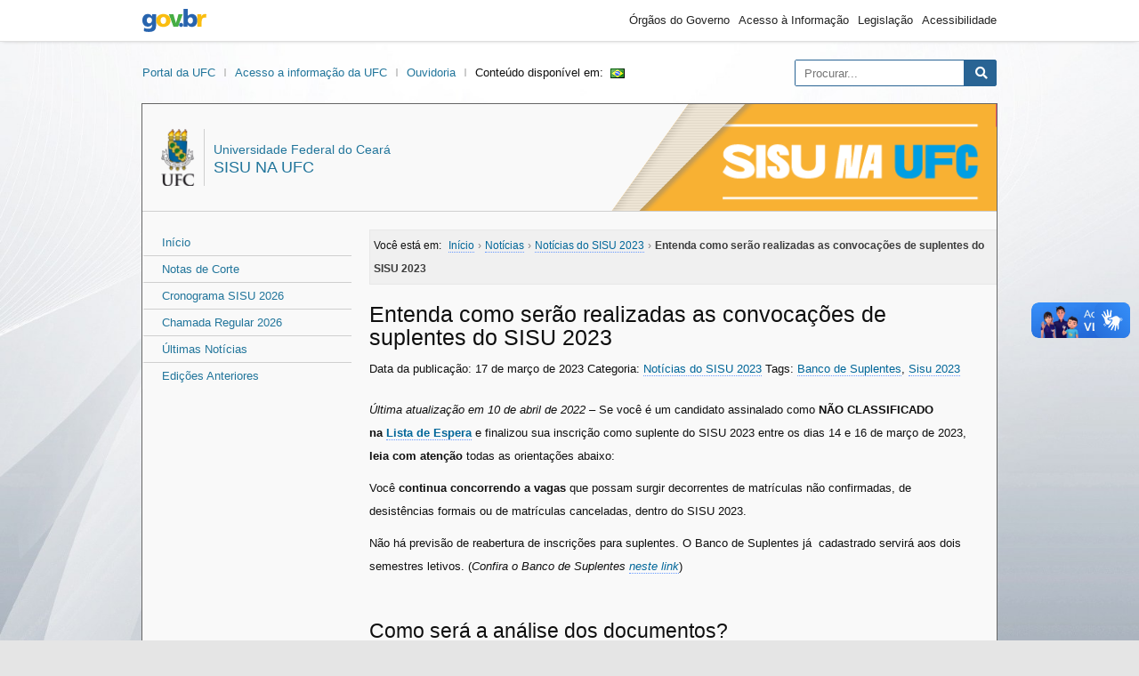

--- FILE ---
content_type: text/html; charset=UTF-8
request_url: https://sisu.ufc.br/pt/entenda-como-serao-as-convocacoes-de-suplentes-do-sisu-2023/
body_size: 11840
content:
<!DOCTYPE html>
<html lang="pt-br">

<head>
  <meta charset="UTF-8">
  <meta http-equiv="X-UA-Compatible" content="IE=edge">
  <meta name="viewport" content="width=device-width, initial-scale=1.0">
  <meta name="description" content="Site oficial da Universidade Federal do Ceará (UFC) no Sistema de Seleção Unificada &#8211; SISU" />
  <meta property="og:site_name" content="SISU na UFC">
  <meta property="og:title" content="Entenda como serão realizadas as convocações de suplentes do SISU 2023" />
  <meta property="og:description" content="Site oficial da Universidade Federal do Ceará (UFC) no Sistema de Seleção Unificada &#8211; SISU" />
<meta property="og:image" content="https://wp.ufc.br/assets/sitiomodelo/brasao-5.png"/>
  <meta property="og:type" content="website" />
  <meta property="og:url" content="https://sisu.ufc.br/pt/entenda-como-serao-as-convocacoes-de-suplentes-do-sisu-2023/">
  <meta property="og:locale" content="pt_BR" />
      <title>Entenda como serão realizadas as convocações de suplentes do SISU 2023 &#8211; SISU na UFC</title>
<meta name='robots' content='max-image-preview:large' />
<link rel='dns-prefetch' href='//sisu.ufc.br' />
<link rel='dns-prefetch' href='//cdnjs.cloudflare.com' />
<link rel="alternate" type="application/rss+xml" title="Feed de comentários para SISU na UFC &raquo; Entenda como serão realizadas as convocações de suplentes do SISU 2023" href="https://sisu.ufc.br/pt/entenda-como-serao-as-convocacoes-de-suplentes-do-sisu-2023/feed/" />
<link rel="alternate" title="oEmbed (JSON)" type="application/json+oembed" href="https://sisu.ufc.br/wp-json/oembed/1.0/embed?url=https%3A%2F%2Fsisu.ufc.br%2Fpt%2Fentenda-como-serao-as-convocacoes-de-suplentes-do-sisu-2023%2F&#038;lang=pt" />
<link rel="alternate" title="oEmbed (XML)" type="text/xml+oembed" href="https://sisu.ufc.br/wp-json/oembed/1.0/embed?url=https%3A%2F%2Fsisu.ufc.br%2Fpt%2Fentenda-como-serao-as-convocacoes-de-suplentes-do-sisu-2023%2F&#038;format=xml&#038;lang=pt" />
<style id='wp-img-auto-sizes-contain-inline-css' type='text/css'>
img:is([sizes=auto i],[sizes^="auto," i]){contain-intrinsic-size:3000px 1500px}
/*# sourceURL=wp-img-auto-sizes-contain-inline-css */
</style>
<style id='wp-emoji-styles-inline-css' type='text/css'>

	img.wp-smiley, img.emoji {
		display: inline !important;
		border: none !important;
		box-shadow: none !important;
		height: 1em !important;
		width: 1em !important;
		margin: 0 0.07em !important;
		vertical-align: -0.1em !important;
		background: none !important;
		padding: 0 !important;
	}
/*# sourceURL=wp-emoji-styles-inline-css */
</style>
<style id='wp-block-library-inline-css' type='text/css'>
:root{--wp-block-synced-color:#7a00df;--wp-block-synced-color--rgb:122,0,223;--wp-bound-block-color:var(--wp-block-synced-color);--wp-editor-canvas-background:#ddd;--wp-admin-theme-color:#007cba;--wp-admin-theme-color--rgb:0,124,186;--wp-admin-theme-color-darker-10:#006ba1;--wp-admin-theme-color-darker-10--rgb:0,107,160.5;--wp-admin-theme-color-darker-20:#005a87;--wp-admin-theme-color-darker-20--rgb:0,90,135;--wp-admin-border-width-focus:2px}@media (min-resolution:192dpi){:root{--wp-admin-border-width-focus:1.5px}}.wp-element-button{cursor:pointer}:root .has-very-light-gray-background-color{background-color:#eee}:root .has-very-dark-gray-background-color{background-color:#313131}:root .has-very-light-gray-color{color:#eee}:root .has-very-dark-gray-color{color:#313131}:root .has-vivid-green-cyan-to-vivid-cyan-blue-gradient-background{background:linear-gradient(135deg,#00d084,#0693e3)}:root .has-purple-crush-gradient-background{background:linear-gradient(135deg,#34e2e4,#4721fb 50%,#ab1dfe)}:root .has-hazy-dawn-gradient-background{background:linear-gradient(135deg,#faaca8,#dad0ec)}:root .has-subdued-olive-gradient-background{background:linear-gradient(135deg,#fafae1,#67a671)}:root .has-atomic-cream-gradient-background{background:linear-gradient(135deg,#fdd79a,#004a59)}:root .has-nightshade-gradient-background{background:linear-gradient(135deg,#330968,#31cdcf)}:root .has-midnight-gradient-background{background:linear-gradient(135deg,#020381,#2874fc)}:root{--wp--preset--font-size--normal:16px;--wp--preset--font-size--huge:42px}.has-regular-font-size{font-size:1em}.has-larger-font-size{font-size:2.625em}.has-normal-font-size{font-size:var(--wp--preset--font-size--normal)}.has-huge-font-size{font-size:var(--wp--preset--font-size--huge)}.has-text-align-center{text-align:center}.has-text-align-left{text-align:left}.has-text-align-right{text-align:right}.has-fit-text{white-space:nowrap!important}#end-resizable-editor-section{display:none}.aligncenter{clear:both}.items-justified-left{justify-content:flex-start}.items-justified-center{justify-content:center}.items-justified-right{justify-content:flex-end}.items-justified-space-between{justify-content:space-between}.screen-reader-text{border:0;clip-path:inset(50%);height:1px;margin:-1px;overflow:hidden;padding:0;position:absolute;width:1px;word-wrap:normal!important}.screen-reader-text:focus{background-color:#ddd;clip-path:none;color:#444;display:block;font-size:1em;height:auto;left:5px;line-height:normal;padding:15px 23px 14px;text-decoration:none;top:5px;width:auto;z-index:100000}html :where(.has-border-color){border-style:solid}html :where([style*=border-top-color]){border-top-style:solid}html :where([style*=border-right-color]){border-right-style:solid}html :where([style*=border-bottom-color]){border-bottom-style:solid}html :where([style*=border-left-color]){border-left-style:solid}html :where([style*=border-width]){border-style:solid}html :where([style*=border-top-width]){border-top-style:solid}html :where([style*=border-right-width]){border-right-style:solid}html :where([style*=border-bottom-width]){border-bottom-style:solid}html :where([style*=border-left-width]){border-left-style:solid}html :where(img[class*=wp-image-]){height:auto;max-width:100%}:where(figure){margin:0 0 1em}html :where(.is-position-sticky){--wp-admin--admin-bar--position-offset:var(--wp-admin--admin-bar--height,0px)}@media screen and (max-width:600px){html :where(.is-position-sticky){--wp-admin--admin-bar--position-offset:0px}}

/*# sourceURL=wp-block-library-inline-css */
</style><style id='global-styles-inline-css' type='text/css'>
:root{--wp--preset--aspect-ratio--square: 1;--wp--preset--aspect-ratio--4-3: 4/3;--wp--preset--aspect-ratio--3-4: 3/4;--wp--preset--aspect-ratio--3-2: 3/2;--wp--preset--aspect-ratio--2-3: 2/3;--wp--preset--aspect-ratio--16-9: 16/9;--wp--preset--aspect-ratio--9-16: 9/16;--wp--preset--color--black: #000000;--wp--preset--color--cyan-bluish-gray: #abb8c3;--wp--preset--color--white: #ffffff;--wp--preset--color--pale-pink: #f78da7;--wp--preset--color--vivid-red: #cf2e2e;--wp--preset--color--luminous-vivid-orange: #ff6900;--wp--preset--color--luminous-vivid-amber: #fcb900;--wp--preset--color--light-green-cyan: #7bdcb5;--wp--preset--color--vivid-green-cyan: #00d084;--wp--preset--color--pale-cyan-blue: #8ed1fc;--wp--preset--color--vivid-cyan-blue: #0693e3;--wp--preset--color--vivid-purple: #9b51e0;--wp--preset--gradient--vivid-cyan-blue-to-vivid-purple: linear-gradient(135deg,rgb(6,147,227) 0%,rgb(155,81,224) 100%);--wp--preset--gradient--light-green-cyan-to-vivid-green-cyan: linear-gradient(135deg,rgb(122,220,180) 0%,rgb(0,208,130) 100%);--wp--preset--gradient--luminous-vivid-amber-to-luminous-vivid-orange: linear-gradient(135deg,rgb(252,185,0) 0%,rgb(255,105,0) 100%);--wp--preset--gradient--luminous-vivid-orange-to-vivid-red: linear-gradient(135deg,rgb(255,105,0) 0%,rgb(207,46,46) 100%);--wp--preset--gradient--very-light-gray-to-cyan-bluish-gray: linear-gradient(135deg,rgb(238,238,238) 0%,rgb(169,184,195) 100%);--wp--preset--gradient--cool-to-warm-spectrum: linear-gradient(135deg,rgb(74,234,220) 0%,rgb(151,120,209) 20%,rgb(207,42,186) 40%,rgb(238,44,130) 60%,rgb(251,105,98) 80%,rgb(254,248,76) 100%);--wp--preset--gradient--blush-light-purple: linear-gradient(135deg,rgb(255,206,236) 0%,rgb(152,150,240) 100%);--wp--preset--gradient--blush-bordeaux: linear-gradient(135deg,rgb(254,205,165) 0%,rgb(254,45,45) 50%,rgb(107,0,62) 100%);--wp--preset--gradient--luminous-dusk: linear-gradient(135deg,rgb(255,203,112) 0%,rgb(199,81,192) 50%,rgb(65,88,208) 100%);--wp--preset--gradient--pale-ocean: linear-gradient(135deg,rgb(255,245,203) 0%,rgb(182,227,212) 50%,rgb(51,167,181) 100%);--wp--preset--gradient--electric-grass: linear-gradient(135deg,rgb(202,248,128) 0%,rgb(113,206,126) 100%);--wp--preset--gradient--midnight: linear-gradient(135deg,rgb(2,3,129) 0%,rgb(40,116,252) 100%);--wp--preset--font-size--small: 13px;--wp--preset--font-size--medium: 20px;--wp--preset--font-size--large: 36px;--wp--preset--font-size--x-large: 42px;--wp--preset--spacing--20: 0.44rem;--wp--preset--spacing--30: 0.67rem;--wp--preset--spacing--40: 1rem;--wp--preset--spacing--50: 1.5rem;--wp--preset--spacing--60: 2.25rem;--wp--preset--spacing--70: 3.38rem;--wp--preset--spacing--80: 5.06rem;--wp--preset--shadow--natural: 6px 6px 9px rgba(0, 0, 0, 0.2);--wp--preset--shadow--deep: 12px 12px 50px rgba(0, 0, 0, 0.4);--wp--preset--shadow--sharp: 6px 6px 0px rgba(0, 0, 0, 0.2);--wp--preset--shadow--outlined: 6px 6px 0px -3px rgb(255, 255, 255), 6px 6px rgb(0, 0, 0);--wp--preset--shadow--crisp: 6px 6px 0px rgb(0, 0, 0);}:where(.is-layout-flex){gap: 0.5em;}:where(.is-layout-grid){gap: 0.5em;}body .is-layout-flex{display: flex;}.is-layout-flex{flex-wrap: wrap;align-items: center;}.is-layout-flex > :is(*, div){margin: 0;}body .is-layout-grid{display: grid;}.is-layout-grid > :is(*, div){margin: 0;}:where(.wp-block-columns.is-layout-flex){gap: 2em;}:where(.wp-block-columns.is-layout-grid){gap: 2em;}:where(.wp-block-post-template.is-layout-flex){gap: 1.25em;}:where(.wp-block-post-template.is-layout-grid){gap: 1.25em;}.has-black-color{color: var(--wp--preset--color--black) !important;}.has-cyan-bluish-gray-color{color: var(--wp--preset--color--cyan-bluish-gray) !important;}.has-white-color{color: var(--wp--preset--color--white) !important;}.has-pale-pink-color{color: var(--wp--preset--color--pale-pink) !important;}.has-vivid-red-color{color: var(--wp--preset--color--vivid-red) !important;}.has-luminous-vivid-orange-color{color: var(--wp--preset--color--luminous-vivid-orange) !important;}.has-luminous-vivid-amber-color{color: var(--wp--preset--color--luminous-vivid-amber) !important;}.has-light-green-cyan-color{color: var(--wp--preset--color--light-green-cyan) !important;}.has-vivid-green-cyan-color{color: var(--wp--preset--color--vivid-green-cyan) !important;}.has-pale-cyan-blue-color{color: var(--wp--preset--color--pale-cyan-blue) !important;}.has-vivid-cyan-blue-color{color: var(--wp--preset--color--vivid-cyan-blue) !important;}.has-vivid-purple-color{color: var(--wp--preset--color--vivid-purple) !important;}.has-black-background-color{background-color: var(--wp--preset--color--black) !important;}.has-cyan-bluish-gray-background-color{background-color: var(--wp--preset--color--cyan-bluish-gray) !important;}.has-white-background-color{background-color: var(--wp--preset--color--white) !important;}.has-pale-pink-background-color{background-color: var(--wp--preset--color--pale-pink) !important;}.has-vivid-red-background-color{background-color: var(--wp--preset--color--vivid-red) !important;}.has-luminous-vivid-orange-background-color{background-color: var(--wp--preset--color--luminous-vivid-orange) !important;}.has-luminous-vivid-amber-background-color{background-color: var(--wp--preset--color--luminous-vivid-amber) !important;}.has-light-green-cyan-background-color{background-color: var(--wp--preset--color--light-green-cyan) !important;}.has-vivid-green-cyan-background-color{background-color: var(--wp--preset--color--vivid-green-cyan) !important;}.has-pale-cyan-blue-background-color{background-color: var(--wp--preset--color--pale-cyan-blue) !important;}.has-vivid-cyan-blue-background-color{background-color: var(--wp--preset--color--vivid-cyan-blue) !important;}.has-vivid-purple-background-color{background-color: var(--wp--preset--color--vivid-purple) !important;}.has-black-border-color{border-color: var(--wp--preset--color--black) !important;}.has-cyan-bluish-gray-border-color{border-color: var(--wp--preset--color--cyan-bluish-gray) !important;}.has-white-border-color{border-color: var(--wp--preset--color--white) !important;}.has-pale-pink-border-color{border-color: var(--wp--preset--color--pale-pink) !important;}.has-vivid-red-border-color{border-color: var(--wp--preset--color--vivid-red) !important;}.has-luminous-vivid-orange-border-color{border-color: var(--wp--preset--color--luminous-vivid-orange) !important;}.has-luminous-vivid-amber-border-color{border-color: var(--wp--preset--color--luminous-vivid-amber) !important;}.has-light-green-cyan-border-color{border-color: var(--wp--preset--color--light-green-cyan) !important;}.has-vivid-green-cyan-border-color{border-color: var(--wp--preset--color--vivid-green-cyan) !important;}.has-pale-cyan-blue-border-color{border-color: var(--wp--preset--color--pale-cyan-blue) !important;}.has-vivid-cyan-blue-border-color{border-color: var(--wp--preset--color--vivid-cyan-blue) !important;}.has-vivid-purple-border-color{border-color: var(--wp--preset--color--vivid-purple) !important;}.has-vivid-cyan-blue-to-vivid-purple-gradient-background{background: var(--wp--preset--gradient--vivid-cyan-blue-to-vivid-purple) !important;}.has-light-green-cyan-to-vivid-green-cyan-gradient-background{background: var(--wp--preset--gradient--light-green-cyan-to-vivid-green-cyan) !important;}.has-luminous-vivid-amber-to-luminous-vivid-orange-gradient-background{background: var(--wp--preset--gradient--luminous-vivid-amber-to-luminous-vivid-orange) !important;}.has-luminous-vivid-orange-to-vivid-red-gradient-background{background: var(--wp--preset--gradient--luminous-vivid-orange-to-vivid-red) !important;}.has-very-light-gray-to-cyan-bluish-gray-gradient-background{background: var(--wp--preset--gradient--very-light-gray-to-cyan-bluish-gray) !important;}.has-cool-to-warm-spectrum-gradient-background{background: var(--wp--preset--gradient--cool-to-warm-spectrum) !important;}.has-blush-light-purple-gradient-background{background: var(--wp--preset--gradient--blush-light-purple) !important;}.has-blush-bordeaux-gradient-background{background: var(--wp--preset--gradient--blush-bordeaux) !important;}.has-luminous-dusk-gradient-background{background: var(--wp--preset--gradient--luminous-dusk) !important;}.has-pale-ocean-gradient-background{background: var(--wp--preset--gradient--pale-ocean) !important;}.has-electric-grass-gradient-background{background: var(--wp--preset--gradient--electric-grass) !important;}.has-midnight-gradient-background{background: var(--wp--preset--gradient--midnight) !important;}.has-small-font-size{font-size: var(--wp--preset--font-size--small) !important;}.has-medium-font-size{font-size: var(--wp--preset--font-size--medium) !important;}.has-large-font-size{font-size: var(--wp--preset--font-size--large) !important;}.has-x-large-font-size{font-size: var(--wp--preset--font-size--x-large) !important;}
/*# sourceURL=global-styles-inline-css */
</style>

<style id='classic-theme-styles-inline-css' type='text/css'>
/*! This file is auto-generated */
.wp-block-button__link{color:#fff;background-color:#32373c;border-radius:9999px;box-shadow:none;text-decoration:none;padding:calc(.667em + 2px) calc(1.333em + 2px);font-size:1.125em}.wp-block-file__button{background:#32373c;color:#fff;text-decoration:none}
/*# sourceURL=/wp-includes/css/classic-themes.min.css */
</style>
<link rel='stylesheet' id='fontawesome-css' href='https://cdnjs.cloudflare.com/ajax/libs/font-awesome/5.9.0/css/all.css?ver=6.9' type='text/css' media='all' />
<link rel='stylesheet' id='theme-css' href='https://sisu.ufc.br/wp-content/themes/sitios/assets/css/theme.min.css?ver=1.0.0' type='text/css' media='all' />
<script type="text/javascript" src="https://sisu.ufc.br/wp-content/themes/sitios/assets/js/main.js?ver=1.0.0" id="main-js"></script>
<link rel="https://api.w.org/" href="https://sisu.ufc.br/wp-json/" /><link rel="alternate" title="JSON" type="application/json" href="https://sisu.ufc.br/wp-json/wp/v2/posts/6862" /><link rel="EditURI" type="application/rsd+xml" title="RSD" href="https://sisu.ufc.br/xmlrpc.php?rsd" />
<link rel="canonical" href="https://sisu.ufc.br/pt/entenda-como-serao-as-convocacoes-de-suplentes-do-sisu-2023/" />
<link rel='shortlink' href='https://sisu.ufc.br/?p=6862' />
<link rel="shortcut icon" type="image/png" href="https://wp.ufc.br/a/favicon.ico" /><link rel="shortcut icon" type="image/png" href="https://wp.ufc.br/assets/favicon.ico" /></head>

<body class="wp-singular post-template-default single single-post postid-6862 single-format-standard wp-theme-sitios">

    <div class="a11y">
    <span id="header" class="screen-reader-text">Área do cabeçalho</span>
    <ul class="a11y">
      <li><a href="#content" class="screen-reader-text" accesskey="1">Ir para o conteúdo</a></li>
      <li><a href="#menu" class="screen-reader-text" accesskey="2">Ir para o menu</a></li>
      <li><a href="#sidebar" class="screen-reader-text" accesskey="3">Ir para a barra lateral</a></li>
      <li><a href="#footer" class="screen-reader-text" accesskey="4">Ir para o rodapé</a></li>
    </ul>
  </div>

    <div class="brasil v2">
    <div class="container">
      <a href="//gov.br" class="pic-gov">gov.br</a>
      <ul>
        <li><a href="https://www.gov.br/pt-br/orgaos-do-governo">Órgãos do Governo</a></li>
        <li><a href="http://www.acessoainformacao.gov.br">Acesso à Informação</a></li>
        <li><a href="http://www4.planalto.gov.br/legislacao">Legislação</a></li>
        <li><a href="https://www.gov.br/governodigital/pt-br/acessibilidade-digital">Acessibilidade</a></li>
      </ul>
    </div>
</div>
  
  
  <div class="ufc">
    <div class="brasao">
      <a class="ufc-item" href="http://ufc.br/">Portal da UFC</a>
      <a class="ufc-item" href="https://acessoainformacao.ufc.br/">Acesso a informação da UFC</a>
      <a class="ufc-item" href="https://ouvidoria.ufc.br/">Ouvidoria</a>      <span>Conteúdo disponível em:</span><a class="bandeira" href="https://sisu.ufc.br/pt/entenda-como-serao-as-convocacoes-de-suplentes-do-sisu-2023/"><img src="[data-uri]" alt="Português" width="16" height="11" style="width: 16px; height: 11px;" /></a>    </div>
    <div class="search">
      <form
  action="https://sisu.ufc.br/pt/"
  class="searchform"
  id="searchform"
  method="get"
  role="search">
  <input
    type="text"
    id="s"
    name="s"
    value=""
    accesskey="b"
    placeholder="Procurar...">
  <input type="submit" value="Pesquisar" id="searchsubmit">
  <i class="fas fa-search"></i>
</form>
    </div>
  </div>

  <div class="setor">
    <header>
      <style>
        .brand-idbar {background: url(https://sisu.ufc.br/wp-content/uploads/2023/01/cropped-img-topo-sisu-2023.png);}
      </style>
      <hgroup class="brand-text">
        <img src="https://wp.ufc.br/assets/sitiomodelo/brasao-2.png" alt="Brasão da Universidade Federal do Ceará">
        <h1 class="brand-title">
          <span class="brand-description">Universidade Federal do Ceará</span><br />
          <a href="https://sisu.ufc.br/pt/" title="">
            SISU na UFC          </a>
        </h1>
      </hgroup>
      <div class="brand-idbar">
        <span class="img-over"></span>
      </div>
    </header>

    <nav>
      <span id="menu" class="screen-reader-text">Área do menu</span>
      <nav class="menu menu-principal">
<div class="menu-principal-container"><ul id="menu-principal" class="menu"><li class="home menu-item"><a href="https://sisu.ufc.br/pt/">Início</a></li><li id="menu-item-9697" class="menu-item menu-item-type-post_type menu-item-object-page menu-item-9697"><a href="https://sisu.ufc.br/pt/notas-de-corte-2/">Notas de Corte</a></li>
<li id="menu-item-9745" class="menu-item menu-item-type-post_type menu-item-object-page menu-item-9745"><a href="https://sisu.ufc.br/pt/cronograma/">Cronograma SISU 2026</a></li>
<li id="menu-item-11088" class="menu-item menu-item-type-post_type menu-item-object-page menu-item-11088"><a href="https://sisu.ufc.br/pt/chamada-regular-2026-2/">Chamada Regular 2026</a></li>
<li id="menu-item-9908" class="menu-item menu-item-type-taxonomy menu-item-object-category current-post-ancestor menu-item-9908"><a href="https://sisu.ufc.br/pt/category/noticias/">Últimas Notícias</a></li>
<li id="menu-item-539" class="menu-item menu-item-type-post_type menu-item-object-page menu-item-539"><a href="https://sisu.ufc.br/pt/edicoes-anteriores/">Edições Anteriores</a></li>
</ul></div></nav>
    </nav>

    <main>

      <span id="content" class="screen-reader-text">Área do conteúdo</span>

<article class="article">
  <div class="breadcrumbs"><span class="breadcrumb-location">Você está em: </span><span itemscope itemtype="http://data-vocabulary.org/Breadcrumb"><a href="https://sisu.ufc.br/pt/" itemprop="url"><span itemprop="title">Início</span></a></span> <span class="sep">›</span> <span itemscope itemtype="http://data-vocabulary.org/Breadcrumb"><a href="https://sisu.ufc.br/pt/category/noticias/" itemprop="url"><span itemprop="title">Notícias</span></a></span> <span class="sep">›</span> <span itemscope itemtype="http://data-vocabulary.org/Breadcrumb"><a href="https://sisu.ufc.br/pt/category/noticias/noticias-do-sisu-2023/" itemprop="url"><span itemprop="title">Notícias do SISU 2023</span></a></span> <span class="sep">›</span> <span class="current">Entenda como serão realizadas as convocações de suplentes do SISU 2023</span></div>      <div class="post-title">
        <h2>Entenda como serão realizadas as convocações de suplentes do SISU 2023</h2>        <span class="date">Data da publicação: 17 de março de 2023</span>
        <span class="publish">Categoria: <a href="https://sisu.ufc.br/pt/category/noticias/noticias-do-sisu-2023/" rel="category tag">Notícias do SISU 2023</a></span>
        <span class="tags">Tags: <a href="https://sisu.ufc.br/pt/tag/banco-de-suplentes/" rel="tag">Banco de Suplentes</a>, <a href="https://sisu.ufc.br/pt/tag/sisu-2023/" rel="tag">Sisu 2023</a></span>      </div>
      <p><span style="font-weight: 400;"><em>Última atualização em 10 de abril de 2022 – </em>Se você é um candidato assinalado como <strong>NÃO CLASSIFICADO na <a href="https://sisu.ufc.br/pt/publicada-lista-de-espera-confira-orientacoes-para-classificados-e-nao-classificados/" target="_blank" rel="noopener">Lista de Espera</a></strong> e finalizou sua inscrição como suplente do SISU 2023 entre os dias 14 e 16 de março de 2023, <strong>leia com atenção</strong> todas as orientações abaixo: </span></p>
<p><span style="font-weight: 400;">Você <strong>continua concorrendo a vagas</strong> que possam surgir decorrentes de </span>matrículas não confirmadas<span style="font-weight: 400;">, de </span>desistências formais <span style="font-weight: 400;">ou de </span>matrículas canceladas, dentro do SISU 2023<span style="font-weight: 400;">. </span></p>
<p><span style="font-weight: 400;">Não há previsão de reabertura de inscrições para suplentes. O Banco de Suplentes já  cadastrado servirá aos dois semestres letivos.</span><span style="font-weight: 400;"> (<em>Confira o Banco de Suplentes <a href="https://sisu.ufc.br/pt/banco-de-suplentes-sisu-2023/" target="_blank" rel="noopener">neste link</a></em>)</span></p>
<p>&nbsp;</p>
<h3>Como será a análise dos documentos?</h3>
<p><strong>Seus documentos, tanto básicos quanto de cotas,</strong><span style="font-weight: 400;"> serão analisados somente se você for convocado e, após a convocação, você poderá acompanhar a análise pelo <a href="https://si3.ufc.br/sigaa/public/sisu/login.jsf" target="_blank" rel="noopener">Portal do Candidato – SISU</a>.</span></p>
<p><span style="font-weight: 400;">Caso você tenha algum documento deferido parcialmente ou indeferido, você terá a oportunidade de </span><b>regularizar esta documentação</b><span style="font-weight: 400;">, que passará por reanálise, nos prazos que serão informados junto a cada convocação. O mesmo vale para o caso de você ter esquecido de enviar algum documento.</span></p>
<p><span style="font-weight: 400;"><em><span style="color: #ff0000;">Importante:</span></em> <em>Se você se inscreveu como cotista, mas obteve nota suficiente para ser </em></span><em><b>convocado em vaga de ampla concorrência</b><span style="font-weight: 400;">, não passará por análise de cotas.</span></em></p>
<p>&nbsp;</p>
<h3>Quando serão as convocações?</h3>
<p><span style="font-weight: 400;">O Edital <a href="https://sisu.ufc.br/wp-content/uploads/2023/03/edital-07-2022-lista-de-espera-sisu-2023.pdf" target="_blank" rel="noopener">nº 07/2023</a> prevê em seu cronograma a <strong>possibilidade de </strong></span><b>até quatro convocações</b>,<span style="font-weight: 400;"> sendo a primeira no dia 10 de abril, válida para todos os cursos. As três seguintes, válidas apenas para cursos com ingresso no segundo semestre, ocorrerão nas seguintes datas: 7, 16 e 24 de agosto de 2023.</span></p>
<p><em><span style="font-weight: 400;"><span style="color: #ff0000;">Observação: </span></span>Para verificar se seu curso possui ingresso no primeiro semestre, no segundo semestre ou nos dois semestres, <a href="https://sisu.ufc.br/pt/cursos-e-vagas/" target="_blank" rel="noopener">clique aqui</a></em></p>
<p>&nbsp;</p>
<h3>Como serão as convocações?</h3>
<p><span style="font-weight: 400;"><strong>Somente haverá convocação se houver vaga</strong> a ser ocupada no período. As convocações, quando ocorrerem, serão sempre realizadas neste site do SISU na UFC,</span> no horário previsto de 15h<span style="font-weight: 400;">, com publicação de lista nominal.</span></p>
<p><strong>Se você for convocado, deverá fazer a ativação de sua matrícula</strong>, em até três dias úteis, inclusive se for cotista e estiver aguardando análise de documentos, vídeo ou algum procedimento presencial<b>.</b><span style="font-weight: 400;"> Esse procedimento será realizado pela Internet, e o link será disponibilizado junto com a convocação.</span></p>
<p><span style="font-weight: 400;"><strong>Se você for convocado e não ativar sua matrícula</strong> no prazo de três dias úteis, </span><b>perderá a vaga</b><span style="font-weight: 400;">, que poderá ser disponibilizada a outro candidato suplente dentro da mesma classe de concorrência no curso, em nova convocação.</span></p>
<p><em><span style="font-weight: 400;"><span style="color: #ff0000;">Observação:</span> Dias úteis são os dias da semana de segunda a sexta-feira, exceto feriados.</span></em></p>
<p><span style="font-weight: 400;">Se a convocação for realizada no primeiro semestre e o curso tiver ingresso nos dois semestres, o documento de convocação informará seu </span><b>semestre de ingresso</b><span style="font-weight: 400;">.</span></p>
<p><span style="font-weight: 400;"><em><span style="color: #ff0000;">Atenção:</span></em> Se a convocação for realizada no primeiro semestre e o<strong> ingresso for no segundo semestre</strong>, além da ativação de matrícula em três dias úteis, terá que fazer a confirmação de matrícula de 31 de julho a 2 de agosto. Essa etapa também será on-line e o procedimento será informado neste site em julho.</span></p>
<p><span style="font-weight: 400;">Junto a cada convocação serão dadas informações adicionais sobre <strong>matrículas em disciplinas</strong>, acesso ao Sistema Integrado de Gestão de Atividades Acadêmicas ( SIGAA), etc…</span></p>
<p>&nbsp;</p>
<h3>Informações importantes a todos os suplentes</h3>
<p><span style="font-weight: 400;">Os suplentes serão convocados<strong> de acordo com a classificação em seu curso, grau, turno e modalidade de concorrência</strong>. Por exemplo, se a vaga de desistência ou cancelamento em determinado curso for de um candidato da Cota L2, será convocado o suplente melhor classificado da mesma cota.</span></p>
<p><span style="font-weight: 400;">As Portarias <a href="https://sisu.ufc.br/wp-content/uploads/2018/11/portaria-normativa-18-2012-alterada-pela-portaria-1117-2018.pdf" target="_blank" rel="noopener">nº 18/2012</a> e <a href="https://sisu.ufc.br/wp-content/uploads/2018/11/portaria-normativa-21-2012-alterada-pela-portaria-1117-2018.pdf" target="_blank" rel="noopener">nº 21/2012</a>, do governo federal, determinam que, em caso de não haver candidatos inscritos para o preenchimento das vagas reservadas a uma determinada cota, elas não fiquem ociosas e sejam <strong>remanejadas para outras cotas</strong>. As portarias determinam também a ordem desse remanejamento.</span></p>
<p><span style="font-weight: 400;">Ainda de acordo com estas portarias, os <strong>candidatos cotistas concorrem também na Ampla Concorrência</strong>. Deste modo, os cotistas podem ser chamados tanto para vagas de Cota quanto para vagas de Ampla Concorrência (AC), desde que tenham nota suficiente para tal, já que a Lista de Espera AC unifica todos os candidatos pela classificação da nota no ENEM.</span></p>
<p>Ou seja, nem sempre o candidato ocupara uma vaga na mesma modalidade de concorrência para a qual se inscreveu. O próprio documento de convocação informará a <strong>modalidade de concorrência</strong> da vaga ocupada.</p>
<p><strong>→ Veja também:</strong> <a href="https://sisu.ufc.br/pt/duvidas-frequentes/banco-de-suplentes/" target="_blank" rel="noopener">Dúvidas Frequentes – Banco de Suplentes</a></p>
<p>&nbsp;</p>
<p><span style="font-weight: 400;">Não deixe de consultar os </span><b>Editais <a href="https://sisu.ufc.br/wp-content/uploads/2023/02/edital-06-2023-ufc-sisu-2023.pdf" target="_blank" rel="noopener">nº 06/2023</a> e <a href="https://sisu.ufc.br/wp-content/uploads/2023/03/edital-07-2022-lista-de-espera-sisu-2023.pdf" target="_blank" rel="noopener">nº 07/2023</a>, cujas leituras são obrigatórias,</b><span style="font-weight: 400;"> e também nossa seção de </span><a href="https://sisu.ufc.br/pt/duvidas-frequentes/" target="_blank" rel="noopener"><b>Dúvidas Frequentes</b></a><span style="font-weight: 400;">.</span></p>
<p><span style="font-weight: 400;">Esteja atento ao seu</span><b> e-mail</b><span style="font-weight: 400;">.</span></p>
<p>Continue acompanhando este <b>site do SISU na UFC.</b></p>
<p>&nbsp;</p>
<p><em>Dúvidas específicas <strong>sobre o ingresso via SISU</strong> que não estejam informadas neste texto podem ser enviadas, junto com a identificação do candidato (nome completo, CPF e curso), para o e-mail <a href="mailto:sisu@ufc.br" target="_blank" rel="noopener">sisu@ufc.br</a>.</em></p>
<p><em>Assine nosso <a href="https://t.me/sisunaufc" target="_blank" rel="noopener">canal do Telegram</a>.</em></p>
<p>&nbsp;</p>
<div class="dpu-compartilhar"><h6 class="dpu-compartilhar-titulo">Compartilhe:</h6><a class="dpu-share-button twitter" href="https://twitter.com/intent/tweet?text=Entenda%20como%20serão%20realizadas%20as%20convocações%20de%20suplentes%20do%20SISU%202023&amp;url=https://sisu.ufc.br/pt/entenda-como-serao-as-convocacoes-de-suplentes-do-sisu-2023/"><i class="fab fa-twitter"></i><span>Twitter</span></a><a class="dpu-share-button facebook" href="https://www.facebook.com/sharer/sharer.php?u=https://sisu.ufc.br/pt/entenda-como-serao-as-convocacoes-de-suplentes-do-sisu-2023/"><i class="fab fa-facebook"></i><span>Facebook</span></a><a class="dpu-share-button linkedin" href="http://www.linkedin.com/shareArticle?mini=true&amp;title=Entenda%20como%20serão%20realizadas%20as%20convocações%20de%20suplentes%20do%20SISU%202023&amp;url=https://sisu.ufc.br/pt/entenda-como-serao-as-convocacoes-de-suplentes-do-sisu-2023/"><i class="fab fa-linkedin"></i><span>Linkedin</span></a><a class="dpu-share-button whatsapp" href="https://wa.me/?text=Olha%20esse%20link:%20Entenda%20como%20serão%20realizadas%20as%20convocações%20de%20suplentes%20do%20SISU%202023 [ https://sisu.ufc.br/pt/entenda-como-serao-as-convocacoes-de-suplentes-do-sisu-2023/ ]"><i class="fab fa-whatsapp"></i><span>WhatsApp</span></a></div></article>

  </main>

  <footer>

    <span id="footer" class="screen-reader-text">Área do rodapé</span>

        <address itemscope itemtype="http://schema.org/PostalAddress">
              <i class="far fa-address-card" aria-hidden="true"></i>
            <div>
                  <h2>SISU na UFC</h2>
     	  <p class="rodape-endereco">Campus do Pici - Bloco 308 - CEP 60455-760 - Fortaleza - CE</p>
                      </div>
    </address>

        <ul>
                                    <li>
        <a href="https://sisu.ufc.br/pt/feed/" aria-label="Assinar nosso RSS">
          <i class="fas fa-rss-square" aria-hidden="true"></i>
        </a>
      </li>
    </ul>

        <div class="btn">
                </div>
  </footer>

  </div>

  <div class="creditos">
    <a class="sti" href="https://sti.ufc.br"><img width="110px" src="https://wp.ufc.br/assets/sti-logo.png" alt="Logotipo da Superintendência de Tecnologia da Informação"></a>
    <div>
      <a href="https://sisu.ufc.br/wp-login.php">Acessar</a>      <a class="screen-reader-text" href="#header">Ir para o topo</a>
    </div>
  </div>

  <div class="scripts">
    <script type="speculationrules">
{"prefetch":[{"source":"document","where":{"and":[{"href_matches":"/*"},{"not":{"href_matches":["/wp-*.php","/wp-admin/*","/wp-content/uploads/*","/wp-content/*","/wp-content/plugins/*","/wp-content/themes/sitios/*","/*\\?(.+)"]}},{"not":{"selector_matches":"a[rel~=\"nofollow\"]"}},{"not":{"selector_matches":".no-prefetch, .no-prefetch a"}}]},"eagerness":"conservative"}]}
</script>
<script id="wp-emoji-settings" type="application/json">
{"baseUrl":"https://s.w.org/images/core/emoji/17.0.2/72x72/","ext":".png","svgUrl":"https://s.w.org/images/core/emoji/17.0.2/svg/","svgExt":".svg","source":{"concatemoji":"https://sisu.ufc.br/wp-includes/js/wp-emoji-release.min.js?ver=6.9"}}
</script>
<script type="module">
/* <![CDATA[ */
/*! This file is auto-generated */
const a=JSON.parse(document.getElementById("wp-emoji-settings").textContent),o=(window._wpemojiSettings=a,"wpEmojiSettingsSupports"),s=["flag","emoji"];function i(e){try{var t={supportTests:e,timestamp:(new Date).valueOf()};sessionStorage.setItem(o,JSON.stringify(t))}catch(e){}}function c(e,t,n){e.clearRect(0,0,e.canvas.width,e.canvas.height),e.fillText(t,0,0);t=new Uint32Array(e.getImageData(0,0,e.canvas.width,e.canvas.height).data);e.clearRect(0,0,e.canvas.width,e.canvas.height),e.fillText(n,0,0);const a=new Uint32Array(e.getImageData(0,0,e.canvas.width,e.canvas.height).data);return t.every((e,t)=>e===a[t])}function p(e,t){e.clearRect(0,0,e.canvas.width,e.canvas.height),e.fillText(t,0,0);var n=e.getImageData(16,16,1,1);for(let e=0;e<n.data.length;e++)if(0!==n.data[e])return!1;return!0}function u(e,t,n,a){switch(t){case"flag":return n(e,"\ud83c\udff3\ufe0f\u200d\u26a7\ufe0f","\ud83c\udff3\ufe0f\u200b\u26a7\ufe0f")?!1:!n(e,"\ud83c\udde8\ud83c\uddf6","\ud83c\udde8\u200b\ud83c\uddf6")&&!n(e,"\ud83c\udff4\udb40\udc67\udb40\udc62\udb40\udc65\udb40\udc6e\udb40\udc67\udb40\udc7f","\ud83c\udff4\u200b\udb40\udc67\u200b\udb40\udc62\u200b\udb40\udc65\u200b\udb40\udc6e\u200b\udb40\udc67\u200b\udb40\udc7f");case"emoji":return!a(e,"\ud83e\u1fac8")}return!1}function f(e,t,n,a){let r;const o=(r="undefined"!=typeof WorkerGlobalScope&&self instanceof WorkerGlobalScope?new OffscreenCanvas(300,150):document.createElement("canvas")).getContext("2d",{willReadFrequently:!0}),s=(o.textBaseline="top",o.font="600 32px Arial",{});return e.forEach(e=>{s[e]=t(o,e,n,a)}),s}function r(e){var t=document.createElement("script");t.src=e,t.defer=!0,document.head.appendChild(t)}a.supports={everything:!0,everythingExceptFlag:!0},new Promise(t=>{let n=function(){try{var e=JSON.parse(sessionStorage.getItem(o));if("object"==typeof e&&"number"==typeof e.timestamp&&(new Date).valueOf()<e.timestamp+604800&&"object"==typeof e.supportTests)return e.supportTests}catch(e){}return null}();if(!n){if("undefined"!=typeof Worker&&"undefined"!=typeof OffscreenCanvas&&"undefined"!=typeof URL&&URL.createObjectURL&&"undefined"!=typeof Blob)try{var e="postMessage("+f.toString()+"("+[JSON.stringify(s),u.toString(),c.toString(),p.toString()].join(",")+"));",a=new Blob([e],{type:"text/javascript"});const r=new Worker(URL.createObjectURL(a),{name:"wpTestEmojiSupports"});return void(r.onmessage=e=>{i(n=e.data),r.terminate(),t(n)})}catch(e){}i(n=f(s,u,c,p))}t(n)}).then(e=>{for(const n in e)a.supports[n]=e[n],a.supports.everything=a.supports.everything&&a.supports[n],"flag"!==n&&(a.supports.everythingExceptFlag=a.supports.everythingExceptFlag&&a.supports[n]);var t;a.supports.everythingExceptFlag=a.supports.everythingExceptFlag&&!a.supports.flag,a.supports.everything||((t=a.source||{}).concatemoji?r(t.concatemoji):t.wpemoji&&t.twemoji&&(r(t.twemoji),r(t.wpemoji)))});
//# sourceURL=https://sisu.ufc.br/wp-includes/js/wp-emoji-loader.min.js
/* ]]> */
</script>
    <div class="vlibras">
      <div vw class="enabled">
        <div vw-access-button class="active"></div>
        <div vw-plugin-wrapper>
          <div class="vw-plugin-top-wrapper"></div>
        </div>
      </div>
      <script src="https://vlibras.gov.br/app/vlibras-plugin.js"></script>
      <script>
        new window.VLibras.Widget('https://vlibras.gov.br/app');
      </script>
    </div>
  </div>

</body>

</html>
